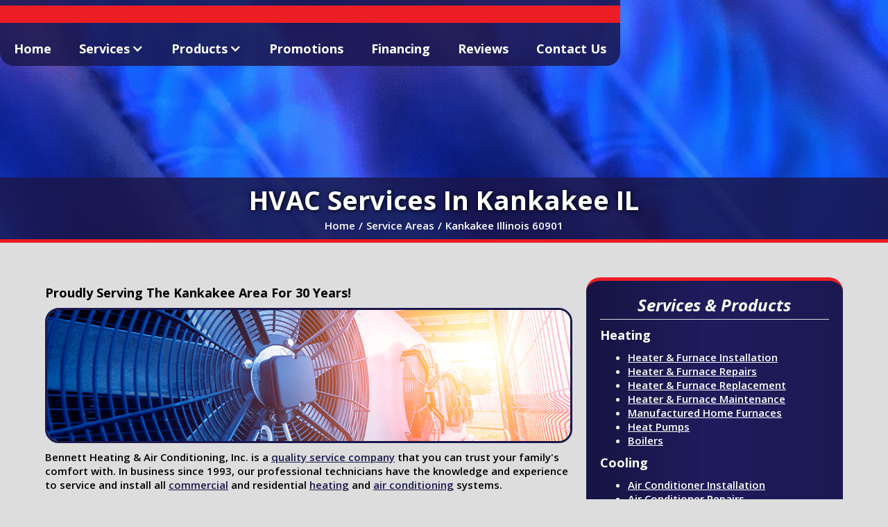

--- FILE ---
content_type: text/html
request_url: https://www.bennetthvac.com/service-areas/kankakee-illinois-60901
body_size: 4729
content:
<!DOCTYPE html><!-- This site was created in Webflow. https://webflow.com --><!-- Last Published: Wed Jul 02 2025 15:47:31 GMT+0000 (Coordinated Universal Time) --><html data-wf-domain="www.bennetthvac.com" data-wf-page="5e319da783dd6664f6565578" data-wf-site="5d794df602aaa11303cebed7"><head><meta charset="utf-8"/><title>Kankakee IL&#x27;s HVAC Specialists | Bennett Heating &amp; Air Conditioning</title><meta content="Proudly Serving The Kankakee Area | Heater &amp; Furnace New Installation • Heater &amp; Furnace Repairs •  Heater &amp; Furnace Replacement • Heater &amp; Furnace Maintenance • Heat Pumps &amp; Boilers • Sheet Metal &amp; Duct Work • And Much More! Call today! (815) 936-9484" name="description"/><meta content="Kankakee IL&#x27;s HVAC Specialists | Bennett Heating &amp; Air Conditioning" property="og:title"/><meta content="Proudly Serving The Kankakee Area | Heater &amp; Furnace New Installation • Heater &amp; Furnace Repairs •  Heater &amp; Furnace Replacement • Heater &amp; Furnace Maintenance • Heat Pumps &amp; Boilers • Sheet Metal &amp; Duct Work • And Much More! Call today! (815) 936-9484" property="og:description"/><meta content="https://s3.us-east-2.amazonaws.com/files.bennetthvac.com/Images/OG.jpg" property="og:image"/><meta content="Kankakee IL&#x27;s HVAC Specialists | Bennett Heating &amp; Air Conditioning" property="twitter:title"/><meta content="Proudly Serving The Kankakee Area | Heater &amp; Furnace New Installation • Heater &amp; Furnace Repairs •  Heater &amp; Furnace Replacement • Heater &amp; Furnace Maintenance • Heat Pumps &amp; Boilers • Sheet Metal &amp; Duct Work • And Much More! Call today! (815) 936-9484" property="twitter:description"/><meta content="https://s3.us-east-2.amazonaws.com/files.bennetthvac.com/Images/OG.jpg" property="twitter:image"/><meta property="og:type" content="website"/><meta content="summary_large_image" name="twitter:card"/><meta content="width=device-width, initial-scale=1" name="viewport"/><meta content="Webflow" name="generator"/><link href="https://cdn.prod.website-files.com/5d794df602aaa11303cebed7/css/bennetthvac.webflow.shared.bb92c1538.css" rel="stylesheet" type="text/css"/><link href="https://fonts.googleapis.com" rel="preconnect"/><link href="https://fonts.gstatic.com" rel="preconnect" crossorigin="anonymous"/><script src="https://ajax.googleapis.com/ajax/libs/webfont/1.6.26/webfont.js" type="text/javascript"></script><script type="text/javascript">WebFont.load({  google: {    families: ["Open Sans:300,300italic,400,400italic,600,600italic,700,700italic,800,800italic"]  }});</script><script type="text/javascript">!function(o,c){var n=c.documentElement,t=" w-mod-";n.className+=t+"js",("ontouchstart"in o||o.DocumentTouch&&c instanceof DocumentTouch)&&(n.className+=t+"touch")}(window,document);</script><link href="https://cdn.prod.website-files.com/5d794df602aaa11303cebed7/5e30a82527a9bac6f15f7765_Favicon.png" rel="shortcut icon" type="image/x-icon"/><link href="https://cdn.prod.website-files.com/5d794df602aaa11303cebed7/5daf2a0173b72cfe477af61a_webclip.jpg" rel="apple-touch-icon"/><script async="" src="https://www.googletagmanager.com/gtag/js?id=UA-113885226-10"></script><script type="text/javascript">window.dataLayer = window.dataLayer || [];function gtag(){dataLayer.push(arguments);}gtag('js', new Date());gtag('config', 'UA-113885226-10', {'anonymize_ip': false});</script><script src="https://www.google.com/recaptcha/api.js" type="text/javascript"></script><meta name="format-detection" content="telephone=no">
<script src="https://apps.elfsight.com/p/platform.js" defer></script>
<div class="elfsight-app-7d4bf8e3-2148-458e-9e66-81208e368755"></div></head><body><div data-collapse="medium" data-animation="default" data-duration="400" data-easing="ease" data-easing2="ease" role="banner" class="nav-bar w-nav"><div class="navbar-logo-div"><a href="/" class="brand-link homepage w-inline-block"><img src="https://cdn.prod.website-files.com/56c3af9020f9e0ef31f20456/5d09e02c06d04c2be9126236_BennettHVAC_HeroLogo.png" width="125" alt="" class="logo"/></a><a href="tel:+18159369484" class="mobilecallbutton w-inline-block"><img src="https://cdn.prod.website-files.com/5d794df602aaa11303cebed7/5e29c34b733139674858189e_Bennett_ClickToCall.png" width="125" alt=""/></a></div><div class="custom-container navbar"><nav role="navigation" class="nav-menu w-nav-menu"><a href="/" class="nav-link w-nav-link">Home</a><div data-delay="0" data-hover="true" class="w-dropdown"><div class="nav-link w-dropdown-toggle"><div class="w-icon-dropdown-toggle"></div><div>Services</div></div><nav class="dropdown-list w-dropdown-list"><a href="/services/heating" class="dropdown-link w-dropdown-link">Heating Services</a><a href="/services/cooling" class="dropdown-link w-dropdown-link">Cooling Services</a><a href="/services/commercial" class="dropdown-link w-dropdown-link">Commercial Services</a><a href="/services/other" class="dropdown-link w-dropdown-link">Other Services</a><a href="/financing" class="dropdown-link w-dropdown-link">Financing Options</a></nav></div><div data-delay="0" data-hover="true" class="dropdown w-dropdown"><div class="nav-link w-dropdown-toggle"><div class="w-icon-dropdown-toggle"></div><div>Products</div></div><nav class="dropdown-list w-dropdown-list"><a href="/products/air-conditioners" class="dropdown-link w-dropdown-link">Air Conditioners</a><a href="/products/furnaces" class="dropdown-link w-dropdown-link">Furnaces</a><a href="/products/air-purification" class="dropdown-link w-dropdown-link">Air Purification</a><a href="/products/hot-water-heaters" class="dropdown-link w-dropdown-link">Hot Water Heaters</a><a href="/products/heat-pumps" class="dropdown-link w-dropdown-link">Heat Pumps</a><a href="/products/humidifiers" class="dropdown-link w-dropdown-link">Humidifiers</a><a href="/products/dehumidifiers" class="dropdown-link w-dropdown-link">Dehumidifiers</a><a href="/products/thermostats" class="dropdown-link w-dropdown-link">Thermostats</a><a href="/products/boilers" class="dropdown-link w-dropdown-link">Boilers</a><a href="/products/air-handlers" class="dropdown-link w-dropdown-link">Air Handlers</a><a href="/products/mini-splits" class="dropdown-link w-dropdown-link">Mini Splits</a><a href="/products/manufactured-home-furnaces" class="dropdown-link w-dropdown-link">Manufactured Home Furnaces</a></nav></div><a href="/promotions" class="nav-link w-nav-link">Promotions</a><a href="/financing" class="nav-link w-nav-link">Financing</a><a href="/reviews" class="nav-link w-nav-link">Reviews</a><a href="/contact" class="nav-link w-nav-link">Contact Us</a></nav><div class="menu-button w-nav-button"><div class="w-icon-nav-menu"></div></div></div></div><div class="subpage-header-section"><div class="hero-heading-div"><div class="custom-container"><h1 class="sub-page-heading">HVAC Services In Kankakee IL</h1></div><div class="breadcrumb-div"><a href="/" class="breadcrumb-link">Home</a><div class="breadcrumb-divider">/</div><a href="/service-areas" class="breadcrumb-link">Service Areas</a><div class="breadcrumb-divider">/</div><a href="/service-areas/kankakee-illinois-60901" aria-current="page" class="breadcrumb-link w--current">Kankakee Illinois 60901</a></div></div></div><div class="section"><div class="custom-container"><div class="w-row"><div class="w-col w-col-8 w-col-stack"><div class="rich-text-block w-richtext"><h4>Proudly Serving The Kankakee Area For 30 Years!</h4><figure style="max-width:800px" class="w-richtext-align-fullwidth w-richtext-figure-type-image"><div><img src="https://cdn.prod.website-files.com/5d794df602aaa11303cebed7/5e2e3e542ca1f75159162303_CommercialServices.jpg" alt=""/></div></figure><p>Bennett Heating &amp; Air Conditioning, Inc. is a <a href="/reviews">quality service company</a> that you can trust your family&#x27;s comfort with. In business since 1993, our professional technicians have the knowledge and experience to service and install all <a href="/services/commercial">commercial</a> and residential <a href="/services/heating">heating</a> and <a href="/services/cooling">air conditioning</a> systems.</p><p>We strive to exceed your expectations. Our expert team will provide you with Professional and courteous service.  Looking to be more energy efficient and cut back those high utility bills? Let us design a customized &quot;Home Comfort System&quot; for you!</p><p> </p><p><strong>Bennett HVAC&#x27;s team of skilled technicians can come to your location and perform diagnostics on all brands and models of </strong><a href="/products/furnaces"><strong>furnaces</strong></a><strong>, </strong><a href="/products/air-conditioners"><strong>air conditioners</strong></a><strong>,</strong><a href="/products/heat-pumps"><strong> heat pumps</strong></a><strong>, </strong><a href="/products/boilers"><strong>boilers</strong></a><strong>, </strong><a href="/products/hot-water-heaters"><strong>hot water heaters</strong></a><strong>, and </strong><a href="/products"><strong>more</strong></a><strong>. We’ll dispatch a technician who will look at your equipment and help design a plan for repair of your existing equipment. </strong><strong data-new-link="true"><em><br/></em></strong></p></div><div class="button-div"><a href="/contact" class="button w-button">Request A FREE Quote Today!</a></div></div><div class="w-col w-col-4 w-col-stack"><div class="services-menu"><div class="services-menu-text w-richtext"><h3>Services &amp; Products</h3><h4>Heating</h4><ul role="list"><li><a href="/products/furnaces">Heater &amp; Furnace Installation</a></li><li><a href="/services/heating/repair">Heater &amp; Furnace Repairs</a></li><li><a href="/products/furnaces">Heater &amp; Furnace Replacement</a></li><li><a href="/services/heating/maintenance">Heater &amp; Furnace Maintenance</a></li><li><a href="/products/manufactured-home-furnaces">Manufactured Home Furnaces</a></li><li><a href="/products/heat-pumps">Heat Pumps</a></li><li><a href="/products/boilers">Boilers</a></li></ul><h4>Cooling</h4><ul role="list"><li><a href="/products/air-conditioners">Air Conditioner Installation</a></li><li><a href="/services/cooling/repairs">Air Conditioner Repairs</a></li><li><a href="/products/air-conditioners">Air Conditioner Replacement</a></li><li><a href="/services/cooling/maintenance">Air Conditioner Maintenance</a>‍</li><li><a href="/products/manufactured-home-furnaces">Manufactured Home Air Conditioners</a></li><li><a href="/products/heat-pumps">Heat Pumps</a></li></ul><h4>Commercial &amp; Other</h4><ul role="list"><li><a href="/products/air-purification">Air Purification</a></li><li><a href="/services/commercial/commercial-air-conditioners">Commercial Air Conditioners</a></li><li><a href="/services/commercial/commercial-heaters-furnaces">Commercial Heaters &amp; Furnaces</a></li><li><a href="/services/commercial/commercial-refrigeration">Commercial Refrigeration</a></li><li><a href="/products/hot-water-heaters">Hot Water Heaters</a></li><li><a href="/products/humidifiers">Humidifiers</a></li><li><a href="/products/dehumidifiers">Dehumidifiers</a></li><li><a href="/products/air-handlers">Air Handlers</a></li><li><a href="/products/mini-splits">Mini Splits</a></li><li><a href="/products/thermostats">Thermostats</a></li><li><a href="/services/other/duct-cleaning">Duct Cleaning &amp; Air Quality</a></li><li><a href="/services/other/sheet-metal-duct-work">Sheet Metal &amp; Duct Work</a></li></ul></div><div class="centered-div"><a href="/financing" class="button w-button">Learn About Our Financing!</a></div></div></div></div></div></div><div class="imagesection jobs"><div class="custom-container spaced"><h1 class="sub-page-heading italics">Call Us Today To Schedule Your Appointment!</h1><h2 class="sub-page-heading">(815) 936-9484</h2></div><div class="custom-container truck"><div class="w-row"><div class="left-truck-column w-col w-col-5 w-col-stack"><img src="https://cdn.prod.website-files.com/5d794df602aaa11303cebed7/5e308e72bb82575aca3e665e_SmallerBennettTruck.png" width="225" alt="" class="mini-truck"/><a href="tel:+18159369484" class="mobilecallbutton w-inline-block"><img src="https://cdn.prod.website-files.com/5d794df602aaa11303cebed7/5e29c34b733139674858189e_Bennett_ClickToCall.png" width="200" alt=""/></a></div><div class="right-truck-column w-col w-col-7 w-col-stack"><h2 class="sub-page-heading truck">• Professional &amp; Reliable </h2><h2 class="sub-page-heading truck">• Financing Available<br/></h2><h2 class="sub-page-heading truck">• 24-Hour Emergency Service</h2><h2 class="sub-page-heading truck">• FREE In-Home Estimates<br/></h2></div></div></div></div><div class="prefooter"><div class="navbar-logo-div"><img src="https://cdn.prod.website-files.com/56c3af9020f9e0ef31f20456/5d09e02c06d04c2be9126236_BennettHVAC_HeroLogo.png" width="150" alt=""/></div></div><div class="footer"><div class="custom-container"><div class="w-row"><div class="w-col w-col-4 w-col-stack"><h4 class="footer-heading">Proudly Serving Kankakee County</h4><div class="rich-text-block w-richtext"><p>Bennett Heating and Air Conditioning, Inc. has been serving the Greater Kankakee County, IL region since 1993.</p><p>We proudly buy and sell American made products.</p></div></div><div class="w-col w-col-4 w-col-stack"><h4 class="footer-heading">Contact Us</h4><div class="rich-text-block w-richtext"><p>Bennett Heating and Air Conditioning<br/>5142 E. 5000 N. Road, Bourbonnais, IL 60914<br/>(815) 936-9484<br/>BennettHTG03@yahoo.com</p></div></div><div class="w-col w-col-4 w-col-stack"><h4 class="footer-heading">Follow Us For Updates</h4><a href="#" class="w-inline-block"><img src="https://cdn.prod.website-files.com/5d794df602aaa11303cebed7/5d795c6726acc639a1e81dd3_FindUs-FB-RGB-Wht-1067.png" alt=""/></a></div></div></div><div class="w-container"><div class="cities-div"><div class="cities-title"><a href="/service-areas" class="cities-link">Some Of The Areas We Service</a></div><a href="/service-areas/beecher-illinois-60401" class="cities-link">Beecher IL •</a><a href="/service-areas/bourbonnais-illinois-60914" class="cities-link">Bourbonnais IL •</a><a href="/service-areas/bradley-illinois-60915" class="cities-link">Bradley IL •</a><a href="/service-areas/grant-park-illinois-60940" class="cities-link">Grant Park IL •</a><a href="/service-areas/kankakee-illinois-60901" aria-current="page" class="cities-link w--current">Kankakee IL •</a><a href="/service-areas/manteno-illinois-60950" class="cities-link">Manteno IL •</a><a href="/service-areas/momence-illinois-60954" class="cities-link">Momence IL •</a><a href="/service-areas/peotone-illinois-60468" class="cities-link">Peotone IL •</a><a href="/service-areas/st-anne-illinois-60964" class="cities-link">St. Anne IL •</a><a href="/service-areas/wilmington-illinois-60481" class="cities-link">Wilmington IL</a></div></div></div><div class="copyright"><div class="w-container"><div class="w-row"><div class="w-col w-col-6 w-col-stack"><div class="copyright-text">© 2023 Bennett Heating and Air Conditioning</div><div class="copyright-text">Product logos and images are the property of their respective manufacturers.<a href="http://www.digitalworlddesign.com/" target="_blank"><br/></a></div></div><div class="dwd-column w-col w-col-6 w-col-stack"><a href="http://www.DigitalWorldDesign.com" target="_blank" data-ix="dwd" class="dwd w-inline-block"><div class="text-block">Web Development By</div><img src="https://cdn.prod.website-files.com/5d794df602aaa11303cebed7/5d794f678253fe1bde6e5195_BottomLogo.png" alt=""/></a></div></div></div></div><script src="https://d3e54v103j8qbb.cloudfront.net/js/jquery-3.5.1.min.dc5e7f18c8.js?site=5d794df602aaa11303cebed7" type="text/javascript" integrity="sha256-9/aliU8dGd2tb6OSsuzixeV4y/faTqgFtohetphbbj0=" crossorigin="anonymous"></script><script src="https://cdn.prod.website-files.com/5d794df602aaa11303cebed7/js/webflow.schunk.0d16fa15ebbd375a.js" type="text/javascript"></script><script src="https://cdn.prod.website-files.com/5d794df602aaa11303cebed7/js/webflow.schunk.e3e2a331d6248e4d.js" type="text/javascript"></script><script src="https://cdn.prod.website-files.com/5d794df602aaa11303cebed7/js/webflow.0a218a73.e3fa25eb530cd8c5.js" type="text/javascript"></script></body></html>

--- FILE ---
content_type: text/javascript
request_url: https://cdn.prod.website-files.com/5d794df602aaa11303cebed7/js/webflow.schunk.e3e2a331d6248e4d.js
body_size: 1955
content:
"use strict";(self.webpackChunk=self.webpackChunk||[]).push([["966"],{655:function(e,n,t){var a=t(949),o=t(134);let r={ARROW_LEFT:37,ARROW_UP:38,ARROW_RIGHT:39,ARROW_DOWN:40,ESCAPE:27,SPACE:32,ENTER:13,HOME:36,END:35};a.define("navbar",e.exports=function(e,n){var t,i,d,s,u={},l=e.tram,c=e(window),f=e(document),p=n.debounce,v=a.env(),m=".w-nav",h="w--open",g="w--nav-dropdown-open",w="w--nav-dropdown-toggle-open",y="w--nav-dropdown-list-open",b="w--nav-link-open",k=o.triggers,x=e();function C(){a.resize.off(R)}function R(){i.each(N)}function E(t,a){var o,i,u,l,p,v=e(a),h=e.data(a,m);h||(h=e.data(a,m,{open:!1,el:v,config:{},selectedIdx:-1})),h.menu=v.find(".w-nav-menu"),h.links=h.menu.find(".w-nav-link"),h.dropdowns=h.menu.find(".w-dropdown"),h.dropdownToggle=h.menu.find(".w-dropdown-toggle"),h.dropdownList=h.menu.find(".w-dropdown-list"),h.button=v.find(".w-nav-button"),h.container=v.find(".w-container"),h.overlayContainerId="w-nav-overlay-"+t,h.outside=((o=h).outside&&f.off("click"+m,o.outside),function(n){var t=e(n.target);s&&t.closest(".w-editor-bem-EditorOverlay").length||H(o,t)});var g=v.find(".w-nav-brand");g&&"/"===g.attr("href")&&null==g.attr("aria-label")&&g.attr("aria-label","home"),h.button.attr("style","-webkit-user-select: text;"),null==h.button.attr("aria-label")&&h.button.attr("aria-label","menu"),h.button.attr("role","button"),h.button.attr("tabindex","0"),h.button.attr("aria-controls",h.overlayContainerId),h.button.attr("aria-haspopup","menu"),h.button.attr("aria-expanded","false"),h.el.off(m),h.button.off(m),h.menu.off(m),A(h),d?(D(h),h.el.on("setting"+m,(i=h,function(e,t){t=t||{};var a=c.width();A(i),!0===t.open&&S(i,!0),!1===t.open&&z(i,!0),i.open&&n.defer(function(){a!==c.width()&&P(i)})}))):((u=h).overlay||(u.overlay=e('<div class="w-nav-overlay" data-wf-ignore />').appendTo(u.el),u.overlay.attr("id",u.overlayContainerId),u.parent=u.menu.parent(),z(u,!0)),h.button.on("click"+m,W(h)),h.menu.on("click"+m,"a",T(h)),h.button.on("keydown"+m,(l=h,function(e){switch(e.keyCode){case r.SPACE:case r.ENTER:return W(l)(),e.preventDefault(),e.stopPropagation();case r.ESCAPE:return z(l),e.preventDefault(),e.stopPropagation();case r.ARROW_RIGHT:case r.ARROW_DOWN:case r.HOME:case r.END:if(!l.open)return e.preventDefault(),e.stopPropagation();return e.keyCode===r.END?l.selectedIdx=l.links.length-1:l.selectedIdx=0,I(l),e.preventDefault(),e.stopPropagation()}})),h.el.on("keydown"+m,(p=h,function(e){if(p.open)switch(p.selectedIdx=p.links.index(document.activeElement),e.keyCode){case r.HOME:case r.END:return e.keyCode===r.END?p.selectedIdx=p.links.length-1:p.selectedIdx=0,I(p),e.preventDefault(),e.stopPropagation();case r.ESCAPE:return z(p),p.button.focus(),e.preventDefault(),e.stopPropagation();case r.ARROW_LEFT:case r.ARROW_UP:return p.selectedIdx=Math.max(-1,p.selectedIdx-1),I(p),e.preventDefault(),e.stopPropagation();case r.ARROW_RIGHT:case r.ARROW_DOWN:return p.selectedIdx=Math.min(p.links.length-1,p.selectedIdx+1),I(p),e.preventDefault(),e.stopPropagation()}}))),N(t,a)}function O(n,t){var a=e.data(t,m);a&&(D(a),e.removeData(t,m))}function D(e){e.overlay&&(z(e,!0),e.overlay.remove(),e.overlay=null)}function A(e){var t={},a=e.config||{},o=t.animation=e.el.attr("data-animation")||"default";t.animOver=/^over/.test(o),t.animDirect=/left$/.test(o)?-1:1,a.animation!==o&&e.open&&n.defer(P,e),t.easing=e.el.attr("data-easing")||"ease",t.easing2=e.el.attr("data-easing2")||"ease";var r=e.el.attr("data-duration");t.duration=null!=r?Number(r):400,t.docHeight=e.el.attr("data-doc-height"),e.config=t}function I(e){if(e.links[e.selectedIdx]){var n=e.links[e.selectedIdx];n.focus(),T(n)}}function P(e){e.open&&(z(e,!0),S(e,!0))}function W(e){return p(function(){e.open?z(e):S(e)})}function T(n){return function(t){var o=e(this).attr("href");if(!a.validClick(t.currentTarget))return void t.preventDefault();o&&0===o.indexOf("#")&&n.open&&z(n)}}u.ready=u.design=u.preview=function(){d=v&&a.env("design"),s=a.env("editor"),t=e(document.body),(i=f.find(m)).length&&(i.each(E),C(),a.resize.on(R))},u.destroy=function(){x=e(),C(),i&&i.length&&i.each(O)};var H=p(function(e,n){if(e.open){var t=n.closest(".w-nav-menu");e.menu.is(t)||z(e)}});function N(n,t){var a=e.data(t,m),o=a.collapsed="none"!==a.button.css("display");if(!a.open||o||d||z(a,!0),a.container.length){var r,i=("none"===(r=a.container.css(_))&&(r=""),function(n,t){(t=e(t)).css(_,""),"none"===t.css(_)&&t.css(_,r)});a.links.each(i),a.dropdowns.each(i)}a.open&&G(a)}var _="max-width";function L(e,n){n.setAttribute("data-nav-menu-open","")}function M(e,n){n.removeAttribute("data-nav-menu-open")}function S(e,n){if(!e.open){e.open=!0,e.menu.each(L),e.links.addClass(b),e.dropdowns.addClass(g),e.dropdownToggle.addClass(w),e.dropdownList.addClass(y),e.button.addClass(h);var t=e.config;("none"===t.animation||!l.support.transform||t.duration<=0)&&(n=!0);var o=G(e),r=e.menu.outerHeight(!0),i=e.menu.outerWidth(!0),s=e.el.height(),u=e.el[0];if(N(0,u),k.intro(0,u),a.redraw.up(),d||f.on("click"+m,e.outside),n)return void p();var c="transform "+t.duration+"ms "+t.easing;if(e.overlay&&(x=e.menu.prev(),e.overlay.show().append(e.menu)),t.animOver){l(e.menu).add(c).set({x:t.animDirect*i,height:o}).start({x:0}).then(p),e.overlay&&e.overlay.width(i);return}l(e.menu).add(c).set({y:-(s+r)}).start({y:0}).then(p)}function p(){e.button.attr("aria-expanded","true")}}function G(e){var n=e.config,a=n.docHeight?f.height():t.height();return n.animOver?e.menu.height(a):"fixed"!==e.el.css("position")&&(a-=e.el.outerHeight(!0)),e.overlay&&e.overlay.height(a),a}function z(e,n){if(e.open){e.open=!1,e.button.removeClass(h);var t=e.config;if(("none"===t.animation||!l.support.transform||t.duration<=0)&&(n=!0),k.outro(0,e.el[0]),f.off("click"+m,e.outside),n){l(e.menu).stop(),d();return}var a="transform "+t.duration+"ms "+t.easing2,o=e.menu.outerHeight(!0),r=e.menu.outerWidth(!0),i=e.el.height();if(t.animOver)return void l(e.menu).add(a).start({x:r*t.animDirect}).then(d);l(e.menu).add(a).start({y:-(i+o)}).then(d)}function d(){e.menu.height(""),l(e.menu).set({x:0,y:0}),e.menu.each(M),e.links.removeClass(b),e.dropdowns.removeClass(g),e.dropdownToggle.removeClass(w),e.dropdownList.removeClass(y),e.overlay&&e.overlay.children().length&&(x.length?e.menu.insertAfter(x):e.menu.prependTo(e.parent),e.overlay.attr("style","").hide()),e.el.triggerHandler("w-close"),e.button.attr("aria-expanded","false")}}return u})}}]);